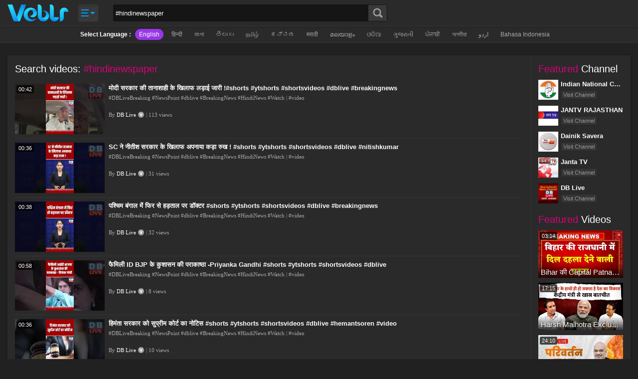

--- FILE ---
content_type: application/javascript
request_url: https://vbcdn.com/js/common.js?v=1.1.13
body_size: 984
content:
var lazyLoading = function(){
  $('.lazy').each(function(){
	  var distanceToTop = $(this).offset().top;
	  var scroll        = $(window).scrollTop();
	  var windowHeight  = $(window).height();
	  var isVisible     = distanceToTop - scroll < windowHeight;

	  if (isVisible) {
		  $(this).attr('src', $(this).attr('data-src'));
	  }
  });
}

//lazyLoading();
$(window).scroll(function() {
	lazyLoading();
});

function countChar(val) {
	var len = val.value.length;
	if (len > 500) { val.value = val.value.substring(0, 500); }
	else { $('#charNum').text(500 - len); }
}

$(window).load(function() {
	
	lazyLoading();

	$('#menu-icon').hover(function () {
	  clearTimeout($.data(this, 'timer'));
	  $('#navCntnr', this).stop(true, true).slideDown(300);
	}, function () {
	  $.data(this, 'timer', setTimeout($.proxy(function() {
		$('#navCntnr', this).stop(true, true).slideUp(300);
	  }, this), 600));
	});

	function googleTranslateElementInit() {
	  new google.translate.TranslateElement({pageLanguage: 'en', layout: google.translate.TranslateElement.InlineLayout.SIMPLE, gaTrack: true, gaId: 'UA-9095950-1'}, 'google_translate_element');
	}

	function neumericOnly(evt) {
		var theEvent = evt || window.event;
		var key = theEvent.keyCode || theEvent.which;
		key = String.fromCharCode( key );
		var regex = /[0-9]|\./;
		if(!regex.test(key)) {
			theEvent.returnValue = false;
			if(theEvent.preventDefault) theEvent.preventDefault();
		}
	}

	$('.header-User-Btn-a').click(function(e){
		e.stopPropagation();
		$('#headerUserDetail').slideToggle();
		$('.header-User-Btn .user-img-arrow').toggleClass('user-img-arrow-active');
	});
	$(document).click(function(){
	  $('#headerUserDetail').slideUp();
	  $('.header-User-Btn .user-img-arrow').removeClass('user-img-arrow-active');
	});
	/*$(document).click(function(e) {   
		if(e.target.id != 'headerUserDetail') {
			$("#headerUserDetail").hide();   
		} 
	});*/

	$(".popup-button").click(function () {
		$(this).next('div').fadeIn("fast");
	});
	$(".popup-cancel").click(function () {
		$(".popup-cntnr").fadeOut("fast");
	});

	$('.lang-popup-cancel-btn, .lang-popup-blk-bg').click(function(){
		$('.lang-popup-blk-bg, .lang-popup-center').hide();
	});

});

--- FILE ---
content_type: application/javascript; charset=UTF-8
request_url: https://ww1097.smartadserver.com/genericpost
body_size: 1581
content:
sas.noad("sas_116434", {"HbRenderFailedUrl":"https://use2.smartadserver.com/track/action?pid=1720355&acd=1768805281774&sid=1&fmtid=116434&opid=fe46026a-35c3-4033-a9ad-7b72682952ce&opdt=1768805281774&bldv=15182&srcfn=diff&uii=8331393952717985279&key=hbRenderFailed&hb_bid=moneytizer&hb_cpm=0.01&hb_ccy=USD&hb_dealid=0","HbRenderSuccessUrl":"https://use2.smartadserver.com/track/action?pid=1720355&acd=1768805281774&sid=1&fmtid=116434&opid=fe46026a-35c3-4033-a9ad-7b72682952ce&opdt=1768805281774&bldv=15182&srcfn=diff&uii=8331393952717985279&key=hbRenderSuccess&hb_bid=moneytizer&hb_cpm=0.01&hb_ccy=USD&hb_dealid=0"});